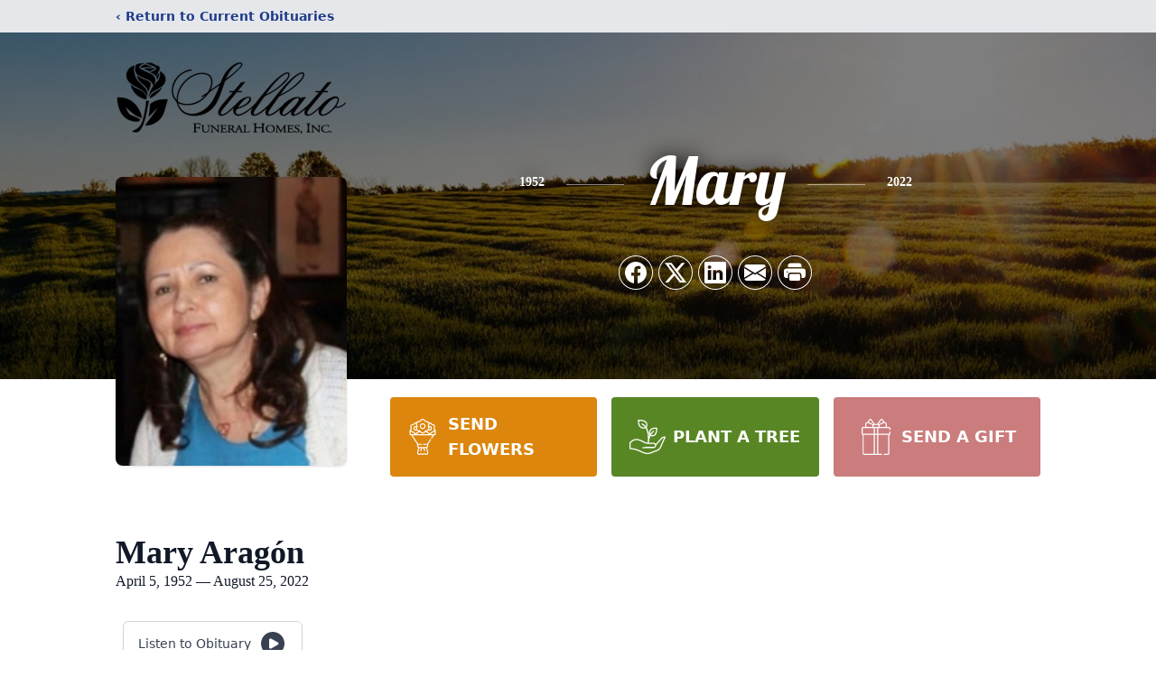

--- FILE ---
content_type: text/html; charset=utf-8
request_url: https://www.google.com/recaptcha/enterprise/anchor?ar=1&k=6LdvgF8pAAAAAHLXTKhosX6YcZSbtHq6oEKZvu3A&co=aHR0cHM6Ly93d3cuc3RlbGxhdG9mdW5lcmFsaG9tZXMuY29tOjQ0Mw..&hl=en&type=image&v=N67nZn4AqZkNcbeMu4prBgzg&theme=light&size=invisible&badge=bottomright&anchor-ms=20000&execute-ms=30000&cb=z7iqwmu5zgu5
body_size: 49752
content:
<!DOCTYPE HTML><html dir="ltr" lang="en"><head><meta http-equiv="Content-Type" content="text/html; charset=UTF-8">
<meta http-equiv="X-UA-Compatible" content="IE=edge">
<title>reCAPTCHA</title>
<style type="text/css">
/* cyrillic-ext */
@font-face {
  font-family: 'Roboto';
  font-style: normal;
  font-weight: 400;
  font-stretch: 100%;
  src: url(//fonts.gstatic.com/s/roboto/v48/KFO7CnqEu92Fr1ME7kSn66aGLdTylUAMa3GUBHMdazTgWw.woff2) format('woff2');
  unicode-range: U+0460-052F, U+1C80-1C8A, U+20B4, U+2DE0-2DFF, U+A640-A69F, U+FE2E-FE2F;
}
/* cyrillic */
@font-face {
  font-family: 'Roboto';
  font-style: normal;
  font-weight: 400;
  font-stretch: 100%;
  src: url(//fonts.gstatic.com/s/roboto/v48/KFO7CnqEu92Fr1ME7kSn66aGLdTylUAMa3iUBHMdazTgWw.woff2) format('woff2');
  unicode-range: U+0301, U+0400-045F, U+0490-0491, U+04B0-04B1, U+2116;
}
/* greek-ext */
@font-face {
  font-family: 'Roboto';
  font-style: normal;
  font-weight: 400;
  font-stretch: 100%;
  src: url(//fonts.gstatic.com/s/roboto/v48/KFO7CnqEu92Fr1ME7kSn66aGLdTylUAMa3CUBHMdazTgWw.woff2) format('woff2');
  unicode-range: U+1F00-1FFF;
}
/* greek */
@font-face {
  font-family: 'Roboto';
  font-style: normal;
  font-weight: 400;
  font-stretch: 100%;
  src: url(//fonts.gstatic.com/s/roboto/v48/KFO7CnqEu92Fr1ME7kSn66aGLdTylUAMa3-UBHMdazTgWw.woff2) format('woff2');
  unicode-range: U+0370-0377, U+037A-037F, U+0384-038A, U+038C, U+038E-03A1, U+03A3-03FF;
}
/* math */
@font-face {
  font-family: 'Roboto';
  font-style: normal;
  font-weight: 400;
  font-stretch: 100%;
  src: url(//fonts.gstatic.com/s/roboto/v48/KFO7CnqEu92Fr1ME7kSn66aGLdTylUAMawCUBHMdazTgWw.woff2) format('woff2');
  unicode-range: U+0302-0303, U+0305, U+0307-0308, U+0310, U+0312, U+0315, U+031A, U+0326-0327, U+032C, U+032F-0330, U+0332-0333, U+0338, U+033A, U+0346, U+034D, U+0391-03A1, U+03A3-03A9, U+03B1-03C9, U+03D1, U+03D5-03D6, U+03F0-03F1, U+03F4-03F5, U+2016-2017, U+2034-2038, U+203C, U+2040, U+2043, U+2047, U+2050, U+2057, U+205F, U+2070-2071, U+2074-208E, U+2090-209C, U+20D0-20DC, U+20E1, U+20E5-20EF, U+2100-2112, U+2114-2115, U+2117-2121, U+2123-214F, U+2190, U+2192, U+2194-21AE, U+21B0-21E5, U+21F1-21F2, U+21F4-2211, U+2213-2214, U+2216-22FF, U+2308-230B, U+2310, U+2319, U+231C-2321, U+2336-237A, U+237C, U+2395, U+239B-23B7, U+23D0, U+23DC-23E1, U+2474-2475, U+25AF, U+25B3, U+25B7, U+25BD, U+25C1, U+25CA, U+25CC, U+25FB, U+266D-266F, U+27C0-27FF, U+2900-2AFF, U+2B0E-2B11, U+2B30-2B4C, U+2BFE, U+3030, U+FF5B, U+FF5D, U+1D400-1D7FF, U+1EE00-1EEFF;
}
/* symbols */
@font-face {
  font-family: 'Roboto';
  font-style: normal;
  font-weight: 400;
  font-stretch: 100%;
  src: url(//fonts.gstatic.com/s/roboto/v48/KFO7CnqEu92Fr1ME7kSn66aGLdTylUAMaxKUBHMdazTgWw.woff2) format('woff2');
  unicode-range: U+0001-000C, U+000E-001F, U+007F-009F, U+20DD-20E0, U+20E2-20E4, U+2150-218F, U+2190, U+2192, U+2194-2199, U+21AF, U+21E6-21F0, U+21F3, U+2218-2219, U+2299, U+22C4-22C6, U+2300-243F, U+2440-244A, U+2460-24FF, U+25A0-27BF, U+2800-28FF, U+2921-2922, U+2981, U+29BF, U+29EB, U+2B00-2BFF, U+4DC0-4DFF, U+FFF9-FFFB, U+10140-1018E, U+10190-1019C, U+101A0, U+101D0-101FD, U+102E0-102FB, U+10E60-10E7E, U+1D2C0-1D2D3, U+1D2E0-1D37F, U+1F000-1F0FF, U+1F100-1F1AD, U+1F1E6-1F1FF, U+1F30D-1F30F, U+1F315, U+1F31C, U+1F31E, U+1F320-1F32C, U+1F336, U+1F378, U+1F37D, U+1F382, U+1F393-1F39F, U+1F3A7-1F3A8, U+1F3AC-1F3AF, U+1F3C2, U+1F3C4-1F3C6, U+1F3CA-1F3CE, U+1F3D4-1F3E0, U+1F3ED, U+1F3F1-1F3F3, U+1F3F5-1F3F7, U+1F408, U+1F415, U+1F41F, U+1F426, U+1F43F, U+1F441-1F442, U+1F444, U+1F446-1F449, U+1F44C-1F44E, U+1F453, U+1F46A, U+1F47D, U+1F4A3, U+1F4B0, U+1F4B3, U+1F4B9, U+1F4BB, U+1F4BF, U+1F4C8-1F4CB, U+1F4D6, U+1F4DA, U+1F4DF, U+1F4E3-1F4E6, U+1F4EA-1F4ED, U+1F4F7, U+1F4F9-1F4FB, U+1F4FD-1F4FE, U+1F503, U+1F507-1F50B, U+1F50D, U+1F512-1F513, U+1F53E-1F54A, U+1F54F-1F5FA, U+1F610, U+1F650-1F67F, U+1F687, U+1F68D, U+1F691, U+1F694, U+1F698, U+1F6AD, U+1F6B2, U+1F6B9-1F6BA, U+1F6BC, U+1F6C6-1F6CF, U+1F6D3-1F6D7, U+1F6E0-1F6EA, U+1F6F0-1F6F3, U+1F6F7-1F6FC, U+1F700-1F7FF, U+1F800-1F80B, U+1F810-1F847, U+1F850-1F859, U+1F860-1F887, U+1F890-1F8AD, U+1F8B0-1F8BB, U+1F8C0-1F8C1, U+1F900-1F90B, U+1F93B, U+1F946, U+1F984, U+1F996, U+1F9E9, U+1FA00-1FA6F, U+1FA70-1FA7C, U+1FA80-1FA89, U+1FA8F-1FAC6, U+1FACE-1FADC, U+1FADF-1FAE9, U+1FAF0-1FAF8, U+1FB00-1FBFF;
}
/* vietnamese */
@font-face {
  font-family: 'Roboto';
  font-style: normal;
  font-weight: 400;
  font-stretch: 100%;
  src: url(//fonts.gstatic.com/s/roboto/v48/KFO7CnqEu92Fr1ME7kSn66aGLdTylUAMa3OUBHMdazTgWw.woff2) format('woff2');
  unicode-range: U+0102-0103, U+0110-0111, U+0128-0129, U+0168-0169, U+01A0-01A1, U+01AF-01B0, U+0300-0301, U+0303-0304, U+0308-0309, U+0323, U+0329, U+1EA0-1EF9, U+20AB;
}
/* latin-ext */
@font-face {
  font-family: 'Roboto';
  font-style: normal;
  font-weight: 400;
  font-stretch: 100%;
  src: url(//fonts.gstatic.com/s/roboto/v48/KFO7CnqEu92Fr1ME7kSn66aGLdTylUAMa3KUBHMdazTgWw.woff2) format('woff2');
  unicode-range: U+0100-02BA, U+02BD-02C5, U+02C7-02CC, U+02CE-02D7, U+02DD-02FF, U+0304, U+0308, U+0329, U+1D00-1DBF, U+1E00-1E9F, U+1EF2-1EFF, U+2020, U+20A0-20AB, U+20AD-20C0, U+2113, U+2C60-2C7F, U+A720-A7FF;
}
/* latin */
@font-face {
  font-family: 'Roboto';
  font-style: normal;
  font-weight: 400;
  font-stretch: 100%;
  src: url(//fonts.gstatic.com/s/roboto/v48/KFO7CnqEu92Fr1ME7kSn66aGLdTylUAMa3yUBHMdazQ.woff2) format('woff2');
  unicode-range: U+0000-00FF, U+0131, U+0152-0153, U+02BB-02BC, U+02C6, U+02DA, U+02DC, U+0304, U+0308, U+0329, U+2000-206F, U+20AC, U+2122, U+2191, U+2193, U+2212, U+2215, U+FEFF, U+FFFD;
}
/* cyrillic-ext */
@font-face {
  font-family: 'Roboto';
  font-style: normal;
  font-weight: 500;
  font-stretch: 100%;
  src: url(//fonts.gstatic.com/s/roboto/v48/KFO7CnqEu92Fr1ME7kSn66aGLdTylUAMa3GUBHMdazTgWw.woff2) format('woff2');
  unicode-range: U+0460-052F, U+1C80-1C8A, U+20B4, U+2DE0-2DFF, U+A640-A69F, U+FE2E-FE2F;
}
/* cyrillic */
@font-face {
  font-family: 'Roboto';
  font-style: normal;
  font-weight: 500;
  font-stretch: 100%;
  src: url(//fonts.gstatic.com/s/roboto/v48/KFO7CnqEu92Fr1ME7kSn66aGLdTylUAMa3iUBHMdazTgWw.woff2) format('woff2');
  unicode-range: U+0301, U+0400-045F, U+0490-0491, U+04B0-04B1, U+2116;
}
/* greek-ext */
@font-face {
  font-family: 'Roboto';
  font-style: normal;
  font-weight: 500;
  font-stretch: 100%;
  src: url(//fonts.gstatic.com/s/roboto/v48/KFO7CnqEu92Fr1ME7kSn66aGLdTylUAMa3CUBHMdazTgWw.woff2) format('woff2');
  unicode-range: U+1F00-1FFF;
}
/* greek */
@font-face {
  font-family: 'Roboto';
  font-style: normal;
  font-weight: 500;
  font-stretch: 100%;
  src: url(//fonts.gstatic.com/s/roboto/v48/KFO7CnqEu92Fr1ME7kSn66aGLdTylUAMa3-UBHMdazTgWw.woff2) format('woff2');
  unicode-range: U+0370-0377, U+037A-037F, U+0384-038A, U+038C, U+038E-03A1, U+03A3-03FF;
}
/* math */
@font-face {
  font-family: 'Roboto';
  font-style: normal;
  font-weight: 500;
  font-stretch: 100%;
  src: url(//fonts.gstatic.com/s/roboto/v48/KFO7CnqEu92Fr1ME7kSn66aGLdTylUAMawCUBHMdazTgWw.woff2) format('woff2');
  unicode-range: U+0302-0303, U+0305, U+0307-0308, U+0310, U+0312, U+0315, U+031A, U+0326-0327, U+032C, U+032F-0330, U+0332-0333, U+0338, U+033A, U+0346, U+034D, U+0391-03A1, U+03A3-03A9, U+03B1-03C9, U+03D1, U+03D5-03D6, U+03F0-03F1, U+03F4-03F5, U+2016-2017, U+2034-2038, U+203C, U+2040, U+2043, U+2047, U+2050, U+2057, U+205F, U+2070-2071, U+2074-208E, U+2090-209C, U+20D0-20DC, U+20E1, U+20E5-20EF, U+2100-2112, U+2114-2115, U+2117-2121, U+2123-214F, U+2190, U+2192, U+2194-21AE, U+21B0-21E5, U+21F1-21F2, U+21F4-2211, U+2213-2214, U+2216-22FF, U+2308-230B, U+2310, U+2319, U+231C-2321, U+2336-237A, U+237C, U+2395, U+239B-23B7, U+23D0, U+23DC-23E1, U+2474-2475, U+25AF, U+25B3, U+25B7, U+25BD, U+25C1, U+25CA, U+25CC, U+25FB, U+266D-266F, U+27C0-27FF, U+2900-2AFF, U+2B0E-2B11, U+2B30-2B4C, U+2BFE, U+3030, U+FF5B, U+FF5D, U+1D400-1D7FF, U+1EE00-1EEFF;
}
/* symbols */
@font-face {
  font-family: 'Roboto';
  font-style: normal;
  font-weight: 500;
  font-stretch: 100%;
  src: url(//fonts.gstatic.com/s/roboto/v48/KFO7CnqEu92Fr1ME7kSn66aGLdTylUAMaxKUBHMdazTgWw.woff2) format('woff2');
  unicode-range: U+0001-000C, U+000E-001F, U+007F-009F, U+20DD-20E0, U+20E2-20E4, U+2150-218F, U+2190, U+2192, U+2194-2199, U+21AF, U+21E6-21F0, U+21F3, U+2218-2219, U+2299, U+22C4-22C6, U+2300-243F, U+2440-244A, U+2460-24FF, U+25A0-27BF, U+2800-28FF, U+2921-2922, U+2981, U+29BF, U+29EB, U+2B00-2BFF, U+4DC0-4DFF, U+FFF9-FFFB, U+10140-1018E, U+10190-1019C, U+101A0, U+101D0-101FD, U+102E0-102FB, U+10E60-10E7E, U+1D2C0-1D2D3, U+1D2E0-1D37F, U+1F000-1F0FF, U+1F100-1F1AD, U+1F1E6-1F1FF, U+1F30D-1F30F, U+1F315, U+1F31C, U+1F31E, U+1F320-1F32C, U+1F336, U+1F378, U+1F37D, U+1F382, U+1F393-1F39F, U+1F3A7-1F3A8, U+1F3AC-1F3AF, U+1F3C2, U+1F3C4-1F3C6, U+1F3CA-1F3CE, U+1F3D4-1F3E0, U+1F3ED, U+1F3F1-1F3F3, U+1F3F5-1F3F7, U+1F408, U+1F415, U+1F41F, U+1F426, U+1F43F, U+1F441-1F442, U+1F444, U+1F446-1F449, U+1F44C-1F44E, U+1F453, U+1F46A, U+1F47D, U+1F4A3, U+1F4B0, U+1F4B3, U+1F4B9, U+1F4BB, U+1F4BF, U+1F4C8-1F4CB, U+1F4D6, U+1F4DA, U+1F4DF, U+1F4E3-1F4E6, U+1F4EA-1F4ED, U+1F4F7, U+1F4F9-1F4FB, U+1F4FD-1F4FE, U+1F503, U+1F507-1F50B, U+1F50D, U+1F512-1F513, U+1F53E-1F54A, U+1F54F-1F5FA, U+1F610, U+1F650-1F67F, U+1F687, U+1F68D, U+1F691, U+1F694, U+1F698, U+1F6AD, U+1F6B2, U+1F6B9-1F6BA, U+1F6BC, U+1F6C6-1F6CF, U+1F6D3-1F6D7, U+1F6E0-1F6EA, U+1F6F0-1F6F3, U+1F6F7-1F6FC, U+1F700-1F7FF, U+1F800-1F80B, U+1F810-1F847, U+1F850-1F859, U+1F860-1F887, U+1F890-1F8AD, U+1F8B0-1F8BB, U+1F8C0-1F8C1, U+1F900-1F90B, U+1F93B, U+1F946, U+1F984, U+1F996, U+1F9E9, U+1FA00-1FA6F, U+1FA70-1FA7C, U+1FA80-1FA89, U+1FA8F-1FAC6, U+1FACE-1FADC, U+1FADF-1FAE9, U+1FAF0-1FAF8, U+1FB00-1FBFF;
}
/* vietnamese */
@font-face {
  font-family: 'Roboto';
  font-style: normal;
  font-weight: 500;
  font-stretch: 100%;
  src: url(//fonts.gstatic.com/s/roboto/v48/KFO7CnqEu92Fr1ME7kSn66aGLdTylUAMa3OUBHMdazTgWw.woff2) format('woff2');
  unicode-range: U+0102-0103, U+0110-0111, U+0128-0129, U+0168-0169, U+01A0-01A1, U+01AF-01B0, U+0300-0301, U+0303-0304, U+0308-0309, U+0323, U+0329, U+1EA0-1EF9, U+20AB;
}
/* latin-ext */
@font-face {
  font-family: 'Roboto';
  font-style: normal;
  font-weight: 500;
  font-stretch: 100%;
  src: url(//fonts.gstatic.com/s/roboto/v48/KFO7CnqEu92Fr1ME7kSn66aGLdTylUAMa3KUBHMdazTgWw.woff2) format('woff2');
  unicode-range: U+0100-02BA, U+02BD-02C5, U+02C7-02CC, U+02CE-02D7, U+02DD-02FF, U+0304, U+0308, U+0329, U+1D00-1DBF, U+1E00-1E9F, U+1EF2-1EFF, U+2020, U+20A0-20AB, U+20AD-20C0, U+2113, U+2C60-2C7F, U+A720-A7FF;
}
/* latin */
@font-face {
  font-family: 'Roboto';
  font-style: normal;
  font-weight: 500;
  font-stretch: 100%;
  src: url(//fonts.gstatic.com/s/roboto/v48/KFO7CnqEu92Fr1ME7kSn66aGLdTylUAMa3yUBHMdazQ.woff2) format('woff2');
  unicode-range: U+0000-00FF, U+0131, U+0152-0153, U+02BB-02BC, U+02C6, U+02DA, U+02DC, U+0304, U+0308, U+0329, U+2000-206F, U+20AC, U+2122, U+2191, U+2193, U+2212, U+2215, U+FEFF, U+FFFD;
}
/* cyrillic-ext */
@font-face {
  font-family: 'Roboto';
  font-style: normal;
  font-weight: 900;
  font-stretch: 100%;
  src: url(//fonts.gstatic.com/s/roboto/v48/KFO7CnqEu92Fr1ME7kSn66aGLdTylUAMa3GUBHMdazTgWw.woff2) format('woff2');
  unicode-range: U+0460-052F, U+1C80-1C8A, U+20B4, U+2DE0-2DFF, U+A640-A69F, U+FE2E-FE2F;
}
/* cyrillic */
@font-face {
  font-family: 'Roboto';
  font-style: normal;
  font-weight: 900;
  font-stretch: 100%;
  src: url(//fonts.gstatic.com/s/roboto/v48/KFO7CnqEu92Fr1ME7kSn66aGLdTylUAMa3iUBHMdazTgWw.woff2) format('woff2');
  unicode-range: U+0301, U+0400-045F, U+0490-0491, U+04B0-04B1, U+2116;
}
/* greek-ext */
@font-face {
  font-family: 'Roboto';
  font-style: normal;
  font-weight: 900;
  font-stretch: 100%;
  src: url(//fonts.gstatic.com/s/roboto/v48/KFO7CnqEu92Fr1ME7kSn66aGLdTylUAMa3CUBHMdazTgWw.woff2) format('woff2');
  unicode-range: U+1F00-1FFF;
}
/* greek */
@font-face {
  font-family: 'Roboto';
  font-style: normal;
  font-weight: 900;
  font-stretch: 100%;
  src: url(//fonts.gstatic.com/s/roboto/v48/KFO7CnqEu92Fr1ME7kSn66aGLdTylUAMa3-UBHMdazTgWw.woff2) format('woff2');
  unicode-range: U+0370-0377, U+037A-037F, U+0384-038A, U+038C, U+038E-03A1, U+03A3-03FF;
}
/* math */
@font-face {
  font-family: 'Roboto';
  font-style: normal;
  font-weight: 900;
  font-stretch: 100%;
  src: url(//fonts.gstatic.com/s/roboto/v48/KFO7CnqEu92Fr1ME7kSn66aGLdTylUAMawCUBHMdazTgWw.woff2) format('woff2');
  unicode-range: U+0302-0303, U+0305, U+0307-0308, U+0310, U+0312, U+0315, U+031A, U+0326-0327, U+032C, U+032F-0330, U+0332-0333, U+0338, U+033A, U+0346, U+034D, U+0391-03A1, U+03A3-03A9, U+03B1-03C9, U+03D1, U+03D5-03D6, U+03F0-03F1, U+03F4-03F5, U+2016-2017, U+2034-2038, U+203C, U+2040, U+2043, U+2047, U+2050, U+2057, U+205F, U+2070-2071, U+2074-208E, U+2090-209C, U+20D0-20DC, U+20E1, U+20E5-20EF, U+2100-2112, U+2114-2115, U+2117-2121, U+2123-214F, U+2190, U+2192, U+2194-21AE, U+21B0-21E5, U+21F1-21F2, U+21F4-2211, U+2213-2214, U+2216-22FF, U+2308-230B, U+2310, U+2319, U+231C-2321, U+2336-237A, U+237C, U+2395, U+239B-23B7, U+23D0, U+23DC-23E1, U+2474-2475, U+25AF, U+25B3, U+25B7, U+25BD, U+25C1, U+25CA, U+25CC, U+25FB, U+266D-266F, U+27C0-27FF, U+2900-2AFF, U+2B0E-2B11, U+2B30-2B4C, U+2BFE, U+3030, U+FF5B, U+FF5D, U+1D400-1D7FF, U+1EE00-1EEFF;
}
/* symbols */
@font-face {
  font-family: 'Roboto';
  font-style: normal;
  font-weight: 900;
  font-stretch: 100%;
  src: url(//fonts.gstatic.com/s/roboto/v48/KFO7CnqEu92Fr1ME7kSn66aGLdTylUAMaxKUBHMdazTgWw.woff2) format('woff2');
  unicode-range: U+0001-000C, U+000E-001F, U+007F-009F, U+20DD-20E0, U+20E2-20E4, U+2150-218F, U+2190, U+2192, U+2194-2199, U+21AF, U+21E6-21F0, U+21F3, U+2218-2219, U+2299, U+22C4-22C6, U+2300-243F, U+2440-244A, U+2460-24FF, U+25A0-27BF, U+2800-28FF, U+2921-2922, U+2981, U+29BF, U+29EB, U+2B00-2BFF, U+4DC0-4DFF, U+FFF9-FFFB, U+10140-1018E, U+10190-1019C, U+101A0, U+101D0-101FD, U+102E0-102FB, U+10E60-10E7E, U+1D2C0-1D2D3, U+1D2E0-1D37F, U+1F000-1F0FF, U+1F100-1F1AD, U+1F1E6-1F1FF, U+1F30D-1F30F, U+1F315, U+1F31C, U+1F31E, U+1F320-1F32C, U+1F336, U+1F378, U+1F37D, U+1F382, U+1F393-1F39F, U+1F3A7-1F3A8, U+1F3AC-1F3AF, U+1F3C2, U+1F3C4-1F3C6, U+1F3CA-1F3CE, U+1F3D4-1F3E0, U+1F3ED, U+1F3F1-1F3F3, U+1F3F5-1F3F7, U+1F408, U+1F415, U+1F41F, U+1F426, U+1F43F, U+1F441-1F442, U+1F444, U+1F446-1F449, U+1F44C-1F44E, U+1F453, U+1F46A, U+1F47D, U+1F4A3, U+1F4B0, U+1F4B3, U+1F4B9, U+1F4BB, U+1F4BF, U+1F4C8-1F4CB, U+1F4D6, U+1F4DA, U+1F4DF, U+1F4E3-1F4E6, U+1F4EA-1F4ED, U+1F4F7, U+1F4F9-1F4FB, U+1F4FD-1F4FE, U+1F503, U+1F507-1F50B, U+1F50D, U+1F512-1F513, U+1F53E-1F54A, U+1F54F-1F5FA, U+1F610, U+1F650-1F67F, U+1F687, U+1F68D, U+1F691, U+1F694, U+1F698, U+1F6AD, U+1F6B2, U+1F6B9-1F6BA, U+1F6BC, U+1F6C6-1F6CF, U+1F6D3-1F6D7, U+1F6E0-1F6EA, U+1F6F0-1F6F3, U+1F6F7-1F6FC, U+1F700-1F7FF, U+1F800-1F80B, U+1F810-1F847, U+1F850-1F859, U+1F860-1F887, U+1F890-1F8AD, U+1F8B0-1F8BB, U+1F8C0-1F8C1, U+1F900-1F90B, U+1F93B, U+1F946, U+1F984, U+1F996, U+1F9E9, U+1FA00-1FA6F, U+1FA70-1FA7C, U+1FA80-1FA89, U+1FA8F-1FAC6, U+1FACE-1FADC, U+1FADF-1FAE9, U+1FAF0-1FAF8, U+1FB00-1FBFF;
}
/* vietnamese */
@font-face {
  font-family: 'Roboto';
  font-style: normal;
  font-weight: 900;
  font-stretch: 100%;
  src: url(//fonts.gstatic.com/s/roboto/v48/KFO7CnqEu92Fr1ME7kSn66aGLdTylUAMa3OUBHMdazTgWw.woff2) format('woff2');
  unicode-range: U+0102-0103, U+0110-0111, U+0128-0129, U+0168-0169, U+01A0-01A1, U+01AF-01B0, U+0300-0301, U+0303-0304, U+0308-0309, U+0323, U+0329, U+1EA0-1EF9, U+20AB;
}
/* latin-ext */
@font-face {
  font-family: 'Roboto';
  font-style: normal;
  font-weight: 900;
  font-stretch: 100%;
  src: url(//fonts.gstatic.com/s/roboto/v48/KFO7CnqEu92Fr1ME7kSn66aGLdTylUAMa3KUBHMdazTgWw.woff2) format('woff2');
  unicode-range: U+0100-02BA, U+02BD-02C5, U+02C7-02CC, U+02CE-02D7, U+02DD-02FF, U+0304, U+0308, U+0329, U+1D00-1DBF, U+1E00-1E9F, U+1EF2-1EFF, U+2020, U+20A0-20AB, U+20AD-20C0, U+2113, U+2C60-2C7F, U+A720-A7FF;
}
/* latin */
@font-face {
  font-family: 'Roboto';
  font-style: normal;
  font-weight: 900;
  font-stretch: 100%;
  src: url(//fonts.gstatic.com/s/roboto/v48/KFO7CnqEu92Fr1ME7kSn66aGLdTylUAMa3yUBHMdazQ.woff2) format('woff2');
  unicode-range: U+0000-00FF, U+0131, U+0152-0153, U+02BB-02BC, U+02C6, U+02DA, U+02DC, U+0304, U+0308, U+0329, U+2000-206F, U+20AC, U+2122, U+2191, U+2193, U+2212, U+2215, U+FEFF, U+FFFD;
}

</style>
<link rel="stylesheet" type="text/css" href="https://www.gstatic.com/recaptcha/releases/N67nZn4AqZkNcbeMu4prBgzg/styles__ltr.css">
<script nonce="vEeAnX9JqU9uNaMOV7h7tQ" type="text/javascript">window['__recaptcha_api'] = 'https://www.google.com/recaptcha/enterprise/';</script>
<script type="text/javascript" src="https://www.gstatic.com/recaptcha/releases/N67nZn4AqZkNcbeMu4prBgzg/recaptcha__en.js" nonce="vEeAnX9JqU9uNaMOV7h7tQ">
      
    </script></head>
<body><div id="rc-anchor-alert" class="rc-anchor-alert"></div>
<input type="hidden" id="recaptcha-token" value="[base64]">
<script type="text/javascript" nonce="vEeAnX9JqU9uNaMOV7h7tQ">
      recaptcha.anchor.Main.init("[\x22ainput\x22,[\x22bgdata\x22,\x22\x22,\[base64]/[base64]/[base64]/bmV3IHJbeF0oY1swXSk6RT09Mj9uZXcgclt4XShjWzBdLGNbMV0pOkU9PTM/bmV3IHJbeF0oY1swXSxjWzFdLGNbMl0pOkU9PTQ/[base64]/[base64]/[base64]/[base64]/[base64]/[base64]/[base64]/[base64]\x22,\[base64]\\u003d\\u003d\x22,\[base64]/MHXDtSvClAXCssOlIcKWbVIvJHHChMOYCWPDtsOuw5/DqMOlDR8PwqfDhQPDrcK8w75tw6AqBsKgAMKkYMKNPzfDkkjCvMOqNGZbw7d5wppewoXDqm8DfkcODcOrw6FkXjHCjcKTYMKmF8Kbw4Bfw6PDvQfCmknCgzXDgMKFGsKsGXpbMixKX8K1CMOwP8OtJ2Qhw5/Ctn/DqsO8QsKFwrHCgcOzwrpTcMK8wo3CjhzCtMKBwoDCmxV7wqxOw6jCrsKfw4rCim3Dsg84wrvCqMKAw4IMwr3Dmy0ewp3ClWxJCMO/LMOnw61uw6lmw5rCssOKEA9cw6xfw5HCiX7DkFnDq1HDk28Uw5lyXcK2QW/DsSACdXMwWcKEwqXCog5lw77DsMO7w5zDuWFHNWgkw7zDon7DpUUvPz5fTsKlwoYEesOlw6TDhAsxHMOQwrvCiMKIc8OfOsOZwphKU8OsHRgRWMOyw7XCu8KbwrFrw78BX37CnCbDv8KAw6XDrcOhIz1BYWolA1XDjXDCti/DnDtKwpTChl3CkjbCkMK/[base64]/DoSrCgcKVW2Flwq7CgCzCoWTCtDBSBsKUSMO5DV7Dt8K5wobDusKqRQzCgWUSL8OVG8ODwppiw7zCpcO2LMKzw5XCqTPCsj/CrnEBYcKKSyMZw6/ChQxDdcOmwrbCgVbDrSwswq1qwq0HM1HCpkTDt1HDrizDr0LDgQ7CgMOuwoI2w6hAw5bCgHNawq18wqvCqnHCqMK3w47DlsOfWsOswq1rMgF+wr/CgcOGw5E6w4LCrMKfOSrDvgDDpkjCmMO1S8ODw5Zlw41awqB9w6c/w5sbw4LDk8KyfcOHwrnDnMK0esKeV8KrCcKYFcO3w6rCo2waw4YKwoMuwo7DtmTDr2DCixTDiEvDmB7CiggWY0wAwprCvR/[base64]/w7HCqVsiw6bDnsOEwpTCscKdwrvCjsKoOMKrwpJ1wpp+w7hHwq3CiA4/w6TCmCnDnWTDhRNyRcO+wqJQwoBTDMKcwrrDjsKtZwXCvA0FWTnCmMODGMKCwp7DuTLCqXxLIcK7w41Jw5hsGhJiw6rDiMKYS8OPUcKQw5lQwo7CuCXDg8KWEADDj1PCgcOWw4NDBWvDtX1KwrgBw4cxKVzDjcOow7ZBN3fCkMKpTSnDnFkZwrDCnWHCn0/DvTY1wqDDujfDpRp9LGlqw4DDjwDCmMKOKwZoccO7WVbCvMOBw7rDg2vCi8KoZTRKw6hDw4R3FyjDuR/CiMO6wrMtw6jCs0zDhzhaw6DDuBdgSX4Qwr4+wqfDi8Orw7R1w6RIZsO2SkVFKxBDNW/Cm8KTwqcIwrYAwq/DusOmN8KYLcKTAWvDuHTDq8OlUQA+DEFLw7laOW/[base64]/[base64]/w74jw6zDrWVDcjJmOUXCssKlw7p0eBQnKMOtwpDDrhjDt8OWN0DDjhVjOTV7wqPCpicWwoUVdmHCnsOVwqXCsw7Cig/DpT8jw4fDvMKhw7YUw5xdMmTCjcKrw5fDkcOWesOqK8Ozwrtlw70dWALDhMKnwpLCiwQILy3ClsK7D8KIw6cIwqnDo28aMMO+bMOuQV7CgFddI2/DvmDDkMO9wpoFaMKYcsKYw6tLMsKpJ8Ohw4HCs1zCjMOww5kGY8OtaTQ9KsONw4nCosO7w5jCvwRPw4JHwozCmGoiOjE7w6PCkj/Dvnc0bzAMHEp1wrzDskV7KVd8TsKKw54hw5rCs8OcaMOawp9rZ8KDNsKAWmFcw5fDogPDqsKpwrjCglfDrgzDsRY4OyYtOFMrW8Kpw6VwwqthcDAPwqPDvjl/w73DmkBTwpVcOWrCoREDw4TCiMKqw7dFEGXCtGfDhsKrLsKBwpPDrGFuPsKZwrHDhsK6KGchwqrDs8OgRcKXw53Dn2DDog5nCcO4w6bDt8OjcsOFwq9/w7tPK1/CuMO3YgxzeRbCp2bDuMKxw7jCv8Omw4zCvcOmRsKxwovDnkfCnyTCgTEswojDnsKzHsOhAcKLOGYCwr0Uw7MPXgTDqCtbw63CjHXCuUN5wpjDmSzCvVhGw6bCvHUbw5E8w5/DvVTCkAE2w4bCvkNvNl59YkDDoiA4CMOGelnDo8OCeMOWwoZmS8OuwpLDisKOwrfCnDfCvissHhhJd1U8wrvDpxlPCwTCt3UHwrfCrMOawrVPPcK7wr/DjGoXL8KzGDzCsnrDgUAqw4fCrMKuKEpMw4fDkyvCtcOSPMKyw7cWwqMVw7cDTcOmR8Kiw5HDusOIFS9uw7fDo8KQw7Q8dMOnw7vCvSjCqsOzw7oaw6DDnMKwwpTDpsKkw5XDmMOowpQTw7fCrMO4Yn9hScOjwrjCl8OOw4cbEAMfwp1/envCtwjDjsO2wo3DtcKldMKlSS/[base64]/Dgn8vw7U2wpofO8KDwoJTwpYJwrN7ZsOcYmwwKz7CvlDCnBAJWzwTBBnDucKewocww4LDq8Otw4hswovCusKQYxF6w7/CmDDCiCtYSMOWfMKBw4TCuMKWwqDCksO/T3TDqMOjelHDhCRAaUZ1wrVpwqgFw6jCicKGwqTCvcK3wqcqbBHComsnw6zCssK9UTVGw5Rfw7F3w6fCksKSwrXDsMKpRhlJwrJvw79gZyrCgcKaw6YNwoBbwqwnRQTDtMKSDBYnBBPCqsKANMOAwojDiMO/cMOlwpQHM8KuwrsywozCrMK3Cj1kwqQhw7EnwrxQw4fDp8KaXcKWwrVlZyDCsHAtw6I+Xz8kwp8Dw7rDtMOnwpbDk8K0wrwKwoJ/NVnDqsKmwo3DuG7CsMOubcKqw4fCqsKrE8K5DMOuTgjDlcK2bC/Dr8OyGsOXOE3CkcOWUcObw75tV8Kjw4PCiXwowpImT21Dwp3Dr3rDsMOUwp7DhMKDPzpuw6bDtMKYwo/CvlnCijN8wptrT8O9RsKJwo7CncKuwr/CjVfCmMOed8KwC8KjwozDtFlMSkZVQcOVLcKCJsO1woXCkcOQw4wzw5Fkw7DCmys+wpTCgm/[base64]/w5tIFsOMwqsaFsO/fsKrT8Kswo3DjCpCw4UNZF0FEXx9bTjDmsKzDT7DscOoTsOfw73Cpz7DnsKtND8nGMOqbxsOacOgEmjDkiMNbsKzw7XCi8KdCnrDkn7DhsOhwojCrsKTX8KJw5jCrArCvcK8w4B9wp82ClTDgDATwpVQwr17ClFdwpHCl8KNN8OKR1rDgEkbwoTDsMOYw4/DoUFmwrPDl8KfbMKSWTxmQgrDj3k0Y8KOwr/DnX4oKmBQQyXCu1TDtBItwrccPHnCt2XDrVZTZ8OAw7/CgTLDgsOcRSlzwrp/Yz9Dw6fDjsK+wr4iwoUiwqRqwojDiD1JWFHDlUsPK8K5H8K8wpnDghvCmCjChxQ7TMKKw75oFB/[base64]/Ct2dCP8Otwpchw4Z3w4fDpSbDkSMnK8OXw4ggw44cwrUCcMOTDi7DssK9wocIQMKAOcKuNVXDncKiAyc1w74Hw53CksKAeA/DjsOBW8OjO8K8QcOoCcKdcsOQwrvCrydhwq9Hf8O0FsK/w4Rfw4phSsO8SsKCaMOxN8Kbw5gmLXPCk1vDv8K+w7nDqsOze8KWw7XDsMOTw7V2LMK3DsO6w6xkwpBxw4wIw7N4w5DCsMOZw67Du31Qf8KLJMKnw79swo3Cg8K/w5M+ACJbw4fDi0dqXSHCgmQMF8KHw6UawqfChBVtwpnDiQPDrMO/wrPDjMOiw5XCm8KVwoRNQsK/[base64]/Cr8Ksw7gWaMO5V8Otw67DvT3DlXfDlQrDjD/Dg3/CucOZw6V4woBHw7VsfTfDlMKfwobDhsO0wrjCp1LDh8OAw79NF3Uvwr52wpgtSQjDkcOTwqgxwrRwPivCtsO4Q8K8NVQFwq0ILGvCvcOewpzCv8O+GSjCmzzDvcKvecKHJ8KKw7rCgMKLXFFPwr/[base64]/DkiPDiMK0UlvChsKgOsKSNsOBwozDnwp6BcKdwrrDocOcDcOSwq5Rw63Cuikkw4o3Q8K5wobCsMOyQMOBajXChEYWchRQYx/CuxvCksKvS244wqLDvHZbwrLDtsKEw5fCmsOxDmDDtzDCqSDDqnZGHMOzKwwDwrHCksOKL8OeBH8sQ8Ktwr0+w5/DnMKHVMKTaFDDpC7Cr8KYEcOKGMKBw74pw6LCmBUDRcK0w6wRw5pnwqpSwoEPw4oXw6DDusKVUivDi1NFFi3CrF/DgQc8AXkmwpVyw7jDicKEwpwiBMO2CRRNMsOHTcK2R8Kjwoo+woxXRMOVNkJrwqjClMOHwoTDtGxoWSfCuzZjKcKtTTTCoXvDqCTDucKLesOewo7CvsOVWMODfkXCjsOowot6w6tIX8O4woTDvTDCtsKgXg54w5MEwonCvEHDqH3CkWxdwocaKQrCksOiwr/[base64]/DiMKAGmpGR8KGwpk9wqXCpQzCr2DDo8KywrYTUjUmS1o9woBzw6YGw4UUwqB8A0k0E1LDmxsjwoxPwrNNw4fDiMKFw4zCpnfCo8KcBWHDnS7DncOOwp12wqZPRxrCjcKTIi5DR3lmKR7Di0dpw6fDh8KHOMOAC8OkQSEfw4MOwqfDnMO/wq5zO8OJwot8e8KZw5AHw5EFIDIZw6bCj8Oow6zCvcKgecOSw5QbwpLDuMOSw6x7wp45w7LDqVw9RxnDgsK0Y8K9w6NhF8OTb8K2YC/[base64]/MsOYFFXCtMO+w7rDv3pwJsOLTyTDl3xFw6XCv8OASh/DqV54w5fCjyPCsXdOHRTDlSAlSVwoFcKZw4PDphvDrcKcYWJfwoRkwr/[base64]/OsKQVFQmfUHCiMKHwqjDrkFTwpYLIXd/[base64]/Ckx3DiTJFUVtbw5tew6rDk8KjwqUZw5XDrB/DqsOdAMOdw5jDrsOzUDnDsTrDosOKwrh2MVZHwpgTwqNww4LDjWfDsCx1ecOfcAV1wpjCmi3CsMK2N8OjLsO/[base64]/eMKuXSptdcKhwpAxw7fCvV/[base64]/DtsOLwpRdcHUBwpvDvWnDtsOvw5Q+wobDkcK6wpDDqGBjeE7CssK2M8KIwrLCosK5wqgIw4PCg8KIHUzDmcKVVBbCs8K5VAHDsgXCj8OjIi/CtWHDq8K2w69DOcORbMKLAcKSIyvCocOMQcKkR8OjbcKRw67ClsKNZ0gtw6PDiMKZOUDDtMKbPsO7esOlw6hFwoVhQcKOw6bDg8OVSsOwMBbCmHnCmMOswogGwpl8w6p0w4XChmfDsmnCm2PCqC3DhMOYVMOTwq/CtcOpwr/DusOYw4rDjkIIAMOKW3/Dly4qw6DCmENKw5dIYAvDvTbDgSjCicOFI8OyBMOHXMOjMRtcXHA1wqleTsKdw6fDuiIuw4xdw6nDlMKOOMKYw5tWw7nDnhPChRkWCB/Dlm7CpS4Pw6Rlw61dEG3Cg8Oaw7jCn8KSw5UtwqnDoMOcw4ZdwrZGa8OcK8OwOcKCbMK0w4XChcOTw7PDp8KpOGYbFjZzwp7Dp8K0VF/ChVNtBsO6JsOcw7fCrcKNB8OkacK5wpTDkcOnwo/DjcOhIz53w4RGwrFZHMOFGcOuQMKRw59gFsOrBm7CpkrCg8KRwqFQDgPDuwbCtsKeRsOpCMOKMsOFw4BRIsK0chYUVS3DjEbDhsKaw49cClnDphp2TyhOSxQ5FcOQwr/DocKseMK0e2wYTE/CkcOHNsOqEsK/w6QMRcOMw7R6C8KRw4cFFTpSLmobKVIyScKiAEvCiRzCpC0ywr9EwpPCgsKsDUBvwodPacKNw7nClMK2wqzDkcOvwqjDk8KoXcO/wrtrwobCjkrCmMKYbcKGAsO+SAbChFNtw4FPf8OkwqPCu2lZwqtFYMKEFEXCpcORwpAQw7LCkn9Zw6LCgFojw6XDvzoYw5oMw6Z5BUzCgsO9O8OSw4A0wp7Dq8Kjw7jCgHTDg8K1YMKCw5HDjMKUesOawqjCoUfDrMOGNnvDsmEmWMODwpjCr8KHChA/w45EwrMwPlkgZMOtwr7DocKLwpTCrAjDksO1w5cTIwzCoMOqYsOZwpvCpT8swqDClMOSw58qAcOhwoNLcsKiGinCuMK7HgTDhkjCoi/[base64]/DtQtAUVVrw7lJd8KmPsKEb8OBwqZzDRzCg2DDnTXDn8KzMHnDl8KywobCqQMWwr7CqMOqCHbCuEJTHsKVRBvCgRUoBgl7FcOvfE09ZRbDuknDkBTDmsKrwrnDp8OdZcOAK3PDqMKsZmhIN8Kxw61dCDDDjHx5LMKyw4/ChsO4VsOnwoDCtHTDi8Orw6VMwqzDpyzCksOGw4tGwoUNwqrDrcKIN8OWw6JGwq/[base64]/DkVLCiFJ6w6ghDl9twpU4HVHDvmDCuS3DpsKWw7XCnS4vf1nCoSIMw4nCmcKsVW1NShXDmkgQZMKnw4nCtWbCglzCrcKmwpzCpCrDi2LDh8Ouw5vDmMKcc8ORwp1lIUcIcn/CqGHDp1tZw6DCucOXSz9lMMO6wpXDpR7CuiUxw6/[base64]/CmMKOPcOYdkxWwrrDnUXCr8KJw63Dt8KtY8OTwo/Dg2dqDMKcw4vDkMObUMKTw5jCvsOLOcKswp94w5pbMjVdc8KPGcO1wrlQwoccwrBISWdhDGzDojDDu8KuwoYXw4UKwqbDiEBfPl/[base64]/CtMKew67DqlBueDocwpzDjGs1wqp7w5wSOsKjRBrDvcKaWsKUwrFsMsOmw4HCiMO1UmTCjcOcwoRgw73Cu8OITQUoO8KTwrLDuMKxwpoSKktNTihhwoPCsMK1woDDksKfU8OaCcKawpnCg8OVRm5NwpRDw6Fif0JNw4PCihfCsDMdXMORw4FkPHluwprDocKEFE/Cs2VOVThFaMKcZMKLwqnDosOww7UAJcOnwobDtcOswp8cKEYvaMOxw6kwQsKgKxvCpAzDikFKbsOGw6bCnQ0/VjoOwq/[base64]/Cn8K9w6DDp8O0wo8sw7Vawqx2el7DpVbCrMKLcGdnwqJxc8OfMMKswrY9KsKLwq0ow41eHEc/w5Eiw7kAVMOgGW3CjzvCojNlw5HClMKswqPCvcO6w7zCiQ/CpTrDksK8ZsKfw6fCrsKCWcKYw4LCj0xVw7EOdcKpw6kIwr1Dwq3CqcKzHMKBwpBTw4kiaCrDisO3wrTDnDo6wpXDv8KRA8OKwoV5wrjCh1DDjcKOwoHCusOfKkHDjBzDpsORw5wWwpDDisK/woxGw782LHHCu1zCin/[base64]/CpXYCw6bCn8OJw6JrCBR2wqLDjcKXVSZTYETDk8KRwpDDrDBRPMK/w7XDgcOOwrLDr8KmKBvDkWbDksKAT8Kpw5VxeRUkbSjDiEpkw6/DtHVhUMObwpLCm8KNAQ43wpcMwqHDkyXDoGMnwpAMQMOcDCB+w4nDsVHCkxNEQF/ChjRNacKpPsO3wqPDhms8w7xtW8OLwrLDisO5K8Ksw6vDoMKLw5ppw58hY8KEwqDDtsKCNhtBWMO+csOoE8O9w6hUYSpGwqkawoo9fCFZATHDulhXNsKLc1M/Vmsaw7p+DsKWw4bCmsOgKiAAw4kVEsKcAMKawpMfb3nCuEQqY8KbQSrDqcO8F8OPwqh1dMKqwofDqjoBw70nw4d/SsKoEhTCiMOuG8K7w7vDncOrwr80a0rCsnPDrh8Fwp1cw7zCqsKuR03DpcO1E1fDmsO/ZsK5RAXCvgF4w7dpwrbCoSIEB8OTOgECw4YbLsOcw47DhHnCmh/DqgbCt8Okwq/DocKnWMOFUUktw6RsRRRVU8O8egjCu8KFCcOww4EeHXvDvhI5TXDDpMKVw7QOYMKScwN8w4MJwpMqwoBxw7LCvFbCosKSCk4bT8O0J8OFacOAOG1HwqXCgksDw5pjGwbDjMK6wpk9XRNRw5IKwprCkMKKMMKEHgExYnHCs8OfTsK/QsOcazMrPFPDt8KZUMO2w5DDkDPCjmZURXXDrBYJe34Sw5zDln3DqRHDqh/[base64]/wpBtQsOcwqRSw6fCoT3CmsOObsOEDEUeDkMrccO0w74If8OYwrYYwrIoa1wQwqvDrXdlwqnDqF/[base64]/CgcOpWMKvw4dRw5zCmcKsMsO1w7jCqzzCsS/DsTo6wq8Mf8Ovw7LDp8OSw5zDpg3Cqi4lHMO0ZRtPw6HDlcKdWsOFw65Xw7RGwo/Dt0TCvsOEBcOUDnhFwqZHw7Y/SXZAwrl/w77CmjQ6w4tBQcOMwprDvsOewrtDXMOKQiZOwpgLecOSw4bDiQXDvmQiLwFUwro/[base64]/DsFXClm3DsE8UXSgaMwDDsSYDHUYYw7wMScOpQl0PHh7Duxh6w6BlXcO8KMOKZW8pS8KbwqDDs2hAT8OKWcOJTsOkw58Vw5tPw57ChHAowrNFwqvCpTjCvcONFE3CrA0bw7/CkcORw4MZw6d6w7BGPMKPwr1+w4LDmUnDlFQfQRFkwrTCicKXdcO0YMKNacOcw6HCok/CrW/Dn8KrV101dEbDkE50CMKNBCNAAcK3CMKicBVZHgocVsK6w6J4w6RHw73Ch8KQAsOfwoU8w5fDpmNXw5BsdMKEwoIVZmczw6Mqb8Oaw6R7EsKuwqTDl8Olwrkawq0Yw5RjG0RFOMKTwoE7B8KkwrnDv8Oew64FIcKkDCgKwo47HMK3w6rCsB8vwp/[base64]/wpoJwpHDkyIgw7xCwqUDw7gHwo/DhRrDhh/[base64]/Ds8OzKsObC8OTwrwVVVLDtsKkw4XDpcOeCsK0wroJw7TDtm7Chi9xHXN4wrHDjMObw4LCisKcwrU/w5d1TMKyGUPCp8K3w6Q0wqDCjmjCg30Zw7TDhGBnX8Kiw77CjWdIwoMZEcOww5dTAXApQkkdYMKyeiISRsOMwrYyYk1yw6lkwqTDkMKkTMOEwpPDmh3DmMOGTsKFw7YEdsKww6pdwpofXMKafcO/[base64]/DgsKADcOcXmjDnsO6GcO/[base64]/Dp3szwozCtMOzDsOHDVrDrCo2w6lnwrbDjsKtfEDCq1VpFcO7wrbDkcKGHsKrw4vDu3XDh0JIDMORXnxrQcK3LsKfwrYawowewqPCssK3w7rCv3gpwpzCvVFgFMOlwqQ6UcK5P1lzdsO1w4fDhcOIwpfCvjjCvMK+wofDn3TDtkvDtAfClcOpAGnCuW/Csw/Drg5Ewrh2wpZLw6DDlz0RwpfChX8Vw5vDnA/CgW/CpR3CvsK2wpwxw4DDisKqDzTChlnDnRVqBmXCosOxwonCuMK6N8K8w7YlwrLDhzltw7HCtHd7TMKpw4PCoMKCMcKYwroew5jDlcKlbMOAwqnCqBfClsKMHUZ/VlZ3w5rDtivCrsKYw6NUw4PCmcO8wrvCscKvwpEbCSAkwqJSwrJ1IzkLWMKMd2rChBt5UsOZwqo5wq5bw5XCvR/DrcKkYW/[base64]/CvcKnL2Jswq0qw6rDj8O/w6kCDcKSTQzDgsK8w7nCqgrDoMKRKsOtwpRwdBBoPChOGQQBwrbDtsK6fFRIw73CljsiwqozasKVw6XDncKYw4PCthsFOBpSbHUBS2FOwrrCgX0oJcOWw4ctw7HCuTI6RMKJVMK/XcOGwo3DlcOdBERKdi/[base64]/WUh3QsKxworChDJ/[base64]/KcOOwqJxw77Cr8OFHxl9eMKWK8KbXsKNCiBQMcKXw4LCkg3DhsOAwrBmN8KRBUE4SMOywpfCpMOEZ8OQw7xOJ8Ojw40EfmHDrWLDlsOlw5ZFRMKuw6Q9Dllvwok/DMOWNsOGw683ScOsNCghwpPCocKKwpR8w4vDucKYLWHCmj/[base64]/DvsKgFMKdw78jw7vDonw5S0fCiMKIHnFtB8OsPztKOxfDowfDm8Ocw5PDtzoNPD8XFirClsOzX8KgeWgMwpASCsOAw7duDMOJF8Oowr1/K2FdwqjDo8OAWB/DjcKWw49Yw7LDusKTw4TDlUDDpMONwrxEPsKaeEXCv8OGw4DDgwBdXcOHwp5fwqHDrhc5wpbDucOtw6TDiMKwwpImwpTDh8KYwq9qXSpsIRYcawXDsAtrODZZJC8ewqY4w4BdVMO/w4EQGjXDssOBQ8Klwqgcw4Uyw6TCoMKsaitRKE3Dlk9Gwr3Dkx0bw6vDm8OKEMKqATLDjcO5fnfDsG4QX0zClsKYw7YUQ8O2woQfw7xtwqp4w7TDoMKMY8OlwocLw74Gb8OHBMKEw4rDjsKpKmh0w5rColYjbGNsTcKsQGN2wp3DgF/CmRlLTMKMbsKZQiPDk2XDk8OEw6nDncO9wrl+LVHCiQVSwp9hWjsQAcKgSGpCLknCvB1kY098RGYnBWoMIUrDrgw2BsKIw7BTwrfCoMOxM8KnwqcSw4J+bVbDjcOHw51oCgHCshJOwpjDo8KjKsOQwoZXVMKKw5PDkMK0w73CmxjCocKCwoJxfR/DrsK0acKaNcKhbRQVPDZkOBnCvsK3w6rCoDbDisKjwqpsWsO7w4tHEMOrfcOIL8KhO1PDpQTCvcKZPFbDqcK3NUk/VMKCKDt5UMOsGzvCvcKxw6tUwo7Cg8OuwrtvwpAywqvCuSfDq2PDtcKdZcKiFU/CscKTDU3DrMK/[base64]/[base64]/woZgw4ozw57ClkcDRijDhARhYWlRw5k5OzUdwqBGbTvCoMKNFQwZF2wywqHCuQBNIcKmw6cpwofChsK2A1Vaw4vDu2Rqw6N8RVzCoG0xBMOZwpI0w6zCusO9CcOrGyfCukA6wofDr8K2QxsAw7PCiE4hw7LCvmDCrcK4woYfB8KfwoBHHMOnNBLCsDhWw4Vew54Wwq/[base64]/DAUgwrA4KMK3wp/DuU1pHyXCnMK3wrZ0NMKidwTDgMK8KWxVwppkw4DDsWrCiW5ODRzDk8KrLMKiwrEBbhd6OV18Q8KnwrpdJMOKbsKcQRRsw4jDucK9wqsIPmzCnCvCgcKSa2NBSsOtDDnCnibCqllGEhonw7vDtMKCwpvCpFXDgsOHwrQrPcKbw6vCsVbCusKMMsKew7tAQsK/wqLDmFfDtD7CkMK3wqzCrxHDs8K8acOgw7PCr01pAMKSwrFkdMOOcA5pB8KYw6ovwqZUw6HCiFkiwpjCgW5/MyR4PMKVXRtBDgfDjQN0eSl+Ais4QDPDujLDkQXDnzbCqMKwbEfClhnDq29rw5bDgFcAwqhsw4nDmHPCsFo6bhbCllgOwonDtGfDlsOEeUrDsnFIwppXG2TCpsKJw55Qw5HCoi8iJgIIw4MRCsOJA1/CrsOvw5oVR8KdPMKbwoQCw7B4wo1Ow47CqMKbVCXChyHCoMO8XsK2w7lVw4bClMOew7/DvhHDhlfDjBxtEsOjwp9mwoYBwpcBIsOtSMK7w4zDn8O2AQjClwXCiMO/[base64]/Dj8KMecOOwoHDn8OCw6lNwoBqw5TDiHckw5UBw4JRVMKfwqXDoMOiKsKpw4rCjBnCucKfwr7CrsKKXnfChsOSw4E1w7hIw4gmw4FBwqPDhH/CosKuw4fDqsKyw4bDnMOjw6tIwqTDiwDDhXAaw4/DsCzCgsKVKQBYClPDvV/ChlMNBSlYw4PCmcKuwo7DtMKDKMOODDwyw654w51tw4XDs8KDw65rPMOVVn8/[base64]/KsOFw5oOw5fCvMOsw4VUwqw1aydRLcOUw5p/wqk4Z33DsMOaIQU7wq41BEbCjsO0w4FKYMKawqDDqnEfwrltw7LCrmPDqWYyw5rDrUc5C0Z1GENQW8KRwowcwoV1c8KswqsKwqMafh/CvsO5w4MDw74+FcOpw6HDsTkCwofDpiDDpT93Z3Qfw4hTXcKnJMOlw5M5w5Z1GsKvw4rDsXjCpmzDtMOxw4TCv8K6QBzDqnHCshhUw7Adw4YfaVc5wp/DjcK7CkluVMK2w6JSNl0kw4NdOjbCrXtmW8OGwqw0wrhVBcOHd8K1DkMzw4vChiNXCDowXcOgw5QaU8KIw4rCln0kwoXCrsOowo59w4J/w4zCr8O+wojCuMO/OlTDo8K8wq9Mwp5zwoh/w7I7ccKte8O1w4cUw4wvCQPCh0LCscKhScKjbhIIwq0rbcKFdCfCmDErZMOpKcK3f8KBfMKyw6DDhMOZw4/CqMKfLMO7X8Ohw6HCi1gZwpjDnQfDqcKWa2HCmFQZFMOnR8OgwqvCpTcqRMOxKMOHwrRQVcOidEQjQDLDkVsQwpTDnsO5w6xbwoURIlVgBA/[base64]/Drj/DqcKuw6zClsO+w4LCnF4gEsKFC8KQw59cJMKbwqvDjMOlAMONcsKGwozCmXEJw5tyw4HCg8KxBcOuGDjDn8OYwpJ8w57Dm8Oiw4fDi3gbw7vDrcO/[base64]/[base64]/DpcKywoDCmGleJBjDv1/CksO5w4nDuCTCqQ3CicKDXGXDmGzDkQDCihXDpnvDiMKVwpsJbsKzX3LCo3J2CiLCocKAw5Mqw7Iuf8Ocw5F8w5jCl8OJw5cLwqbDp8Ofw6XDqUvCgCU8wp7ClSbCmQlBQ0JlWEgpwqt/a8Oewrcnw5pFwp7CvgfDiHBVCTJhw5TCv8OSIR15wo/Du8Kjw5vCrsOFOmzDq8KcVVXCuzXDg0HDkcOhw7bCuDJ6wqkNQRNNRMK4L3DDrwQoQzXDv8KcwpTDlsKnfDbDisO8w4szecK6w7jDpsO/w6TCqMK1KsOnwpZaw6s+wrvCjcKzw6DDp8KVwo3DtsKPwpDDg3NgASzDkcOWQcK0ekdvwql/[base64]/DoRhqw7Fxc1zDoCbClcKPQ045w5w3VsKJwqk3R8Obw6AfAk3Ck2HDjjtBwo7DmMKmw4Uiw7gjISXCr8OGw4/DjlAuw5HDi3zDrMOQGCRFw50rccOsw5VcGsOKVMKrQcKpwoHCucKhwpA4P8KJw4Y+CQTCjHMmEk7DlVtjdMKHFMOMOTQ1w4l5wpDDr8OHdsOkw5PDksOSecOubcOqacK6wqvDnTTDoh0mdRs5wrPCq8KqK8Olw7zCtsKvNnw0Z3hVA8OoTAfDmMORJkLDhmQleMKZwq/[base64]/Dh0rChcONO8K/DsOvRQPDnsK7w6d2DjbCgHZ4wpQXw4rDtEhCw7dmXhZzU3DDlDUZWcKlEsKSw5BlU8OBw7fCs8OWwqQOGxTChMOIw43Dj8KZRsKnQSBfMykCwokfw5EDw45QwpbCmDLCjMKSwq4swoFcKcONNQ7CihUIwq/CkcO9wovDkRjCk0EFTcK3esKEJ8Oga8K6X0HCmFUEOjUoWmbDlh5Lwo/[base64]/[base64]/CpAjCk8KxbMKawo7DvMO2w6PDmcKDw5oPw4kiw5B4RhrCvCfDsk8mXcKhQ8KAR8KBw6nDiQRswq5cYQ/DkhUBw5I8OAXDmsKcwprDjMK2wqnDsAJuw7bCucO8JsOPw55fw64pOMKzw4stA8KawpjDu3DCk8KIw53Cvic3esK/wqZJMxTChMKXEGzDqsORJndaXQLDo37CnEpCw7oka8KtTsObw7XCucK/BlbDssOnw5DDtsK4w7ctw51LfMOIwrbCmsKjwpvChWjDoMOeBwJ/[base64]/w4cfWsK2w44QwqAVwp7CnMKgwq3Cg1PCnMKia8KJNEZVbQZRTsOTWsO/w5AEw5bDi8Kvw6PCi8KSw7TDhn1bU0glRQkbJB9SwofChMKhNsKeXhjClzjDjsORwprCox7DscKuw5R/IxvDmhROwo9fAcOnw5YawpNJLFbDkMO1LsO2wr1vY21Bw5PCqMONKxHCnMOlw53CnVbDpsOmP34IwrVxw4cddMONwq1AF2LCjQMiw7QCRcOKeHTCvjvCnBXCkERmJ8KvO8K3WsK2LMOwQ8KCw683eChFAQPDuMOSIjPCo8KGw7PDlE7DnsO4w4wjXA/DsTPDpms6wqccVsKyHMOMwptsfnY/ccKRwrJiZsOrRSvDgifDlAQmFTktZcK5wq8keMK2wrNOwpdyw7XChHhbwqZTYTPDjcOHcMOpHibDlRBXKEzDqHHCrMOmVcOaLTwablDDm8Onw4nDjQ7CgTQTwp3Cs2XCsMKXw7DDqcO+LsOAw4rDgsO/VStwZcOuw5rDtUcvw77DgETCsMKmEBrDuFt0cHoqw6fCkUnDnsOmwq/CiWhtw5B6w6ZNwplhL2fDr1TDssKCw77DncKXbMKcHWg3aBrDrsKzOUrDkQoQw5jCpXxHwosuBQs/[base64]/CnRVZwqXDgCLCqDp0wq7DuxVRw58JbW8SwqUjw59hXWPDsUnDpcKrw7TCqTjCv8KKFsKyXkNuCsKSJMOdwrvDs03ChsOSZcKAGBTCpsKWwp/[base64]/Cuk/DlMKuclbCgE1jCMOgw5ZYw4zCt3zCiMOFJEXCpnLDp8OqB8O1GMKpw57CjXw8wrgzwo0RIMKSwrhtw6HDoU/DjsKaEUzCilojScO/T2HDjjFjRRgZVMOswojCrsO8w4ZPLVfCv8KeTCAXw601O2HDrCnCocKAW8K/acOVZ8K/w5zCmSTCqE7Co8Kswr5Gw4pcHcKgw6LCil7DgVTDn3LDpwvDqDfCgRTCgTNyVF3DnHsnazgAAsKrb2jDg8OTw6DCv8KHwoZHwocCw5LDhRLDm0FXN8KrfBVvbQXCpcKgLlnDqMKKwrvDiG8EOlPCnsOqw6BmesOYwrtYw6RxPMOWUEsVFsOowqhgHm8/[base64]/[base64]/DisOfaHbCqBtuwppvw61YOFrCmAdewqMRdjfDqyTDk8OTwrFHw60iXMOiAsOTS8KwNsOlw4/CtsOqw6XCnj88w5UZdQFMXlAaPsKRQcKnccKUWsOmQyoawqQ8wrjCqsKjN8K8ZcOVwrdbGsOuwok8w4DCmMOqwp9MwqM1wo/DggcZaSnCjcO+asKpwqfDlMOPL8KkWsOBKgLDgcK5w6zDijVjwozCrcKRDsOBw5sSKMO3wpXCmAZZG3ELwqogEn3Chndiw53Dk8K7wo4vw5jDj8OOwofDq8KFPDfDl0vCiBHCmsKvw7JkNcKRUMKhw7R+PS/DmUzCkVBrwrZ9PGXCucKOw5/CqE0HBn5ww7Vpw71hwodPZwbDgmTCpnxtwoQnw4I9w64lw53DnE7DmsKwwpfDu8KxUBA6w47DkCDDk8KNw7nCkyLCoG80WjtGw7HDjkzCrS5XccOqOcOOwrY/[base64]/CtF0/BhrDlMKyw4kbwrNyEcK5w5/DisKlwpzDq8OKwpzCrcK+ZMOxwr/CgmfCiMONwqEvXMK5IHVawqzCjMOXw7PCv1/[base64]/[base64]\\u003d\\u003d\x22],null,[\x22conf\x22,null,\x226LdvgF8pAAAAAHLXTKhosX6YcZSbtHq6oEKZvu3A\x22,0,null,null,null,1,[21,125,63,73,95,87,41,43,42,83,102,105,109,121],[7059694,641],0,null,null,null,null,0,null,0,null,700,1,null,0,\[base64]/76lBhnEnQkZnOKMAhmv8xEZ\x22,0,0,null,null,1,null,0,0,null,null,null,0],\x22https://www.stellatofuneralhomes.com:443\x22,null,[3,1,1],null,null,null,1,3600,[\x22https://www.google.com/intl/en/policies/privacy/\x22,\x22https://www.google.com/intl/en/policies/terms/\x22],\x22aBZY4/C7OxkwrSTPBqnF1XJiFBGLkA7d9Pq8mK02f5c\\u003d\x22,1,0,null,1,1769530153592,0,0,[42],null,[136,146,224,233,255],\x22RC-UmD7ZxSD3CZhaA\x22,null,null,null,null,null,\x220dAFcWeA6uVxR3nTWJF3XF7tsP-EXD__pPIYqRE1VBzPFc-LxrLdnvYh2EVV1WTTza9I76u4Tme2yrHl1kFSXciEy9MWK7jtH-pQ\x22,1769612953402]");
    </script></body></html>